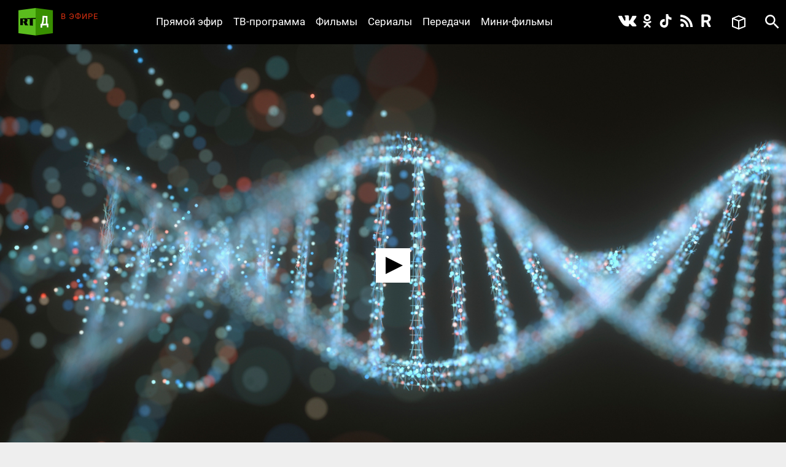

--- FILE ---
content_type: text/html; charset=utf-8
request_url: https://doc.rt.com/filmy/kovarnaya-dnk/
body_size: 11033
content:
<!DOCTYPE html>
<html>
<head lang="ru">
    <base href="/s/new/build/" />
    <meta charset="utf-8"/>
    <meta name="title" content="Коварная ДНК">
    <meta name="description" content="Человечество вплотную подошло к созданию технологий, позволяющих ему изменять собственный геном. С их помощью можно будет эффективно бороться со многими тяжёлыми заболеваниями. Но что тогда произойдёт с нами как с биологическим видом?">
    <meta property="og:site_name" content="РТД"/>
    <meta property="og:title" content="Коварная ДНК"/>
    <meta property="og:type" content="article"/>
    <meta property="og:url" content="https://doc.rt.com/filmy/kovarnaya-dnk/"/>
    <meta property="og:description" content="Человечество вплотную подошло к созданию технологий, позволяющих ему изменять собственный геном. С их помощью можно будет эффективно бороться со многими тяжёлыми заболеваниями. Но что тогда произойдёт с нами как с биологическим видом?"/>
    <meta property="og:image" content="https://cdni.rt.com/doc-files/filmy/kovarnaya-dnk/kovarnaya-dnk_1.jpg"/>
    <title>Коварная ДНК &mdash; РТД Фильмы</title>
    <link rel="stylesheet" href="/s/new/build/css/main.css?v=53"/>

    <link rel="shortcut icon" href="img/favicon.ico" type="image/x-icon"/>
    <link rel="icon" href="img/favicon.ico" type="image/x-icon"/>
    <link rel="apple-touch-icon" href="img/apple-touch-icon-precomposed.png"/>
    <link rel="apple-touch-icon" sizes="72x72" href="img/apple-touch-icon-72x72-precomposed.png"/>
    <link rel="apple-touch-icon" sizes="114x114" href="img/apple-touch-icon-114x114-precomposed.png"/>
    <link rel="apple-touch-icon" sizes="144x144" href="img/apple-touch-icon-144x144-precomposed.png"/>
    <meta name="viewport" content="width=device-width, initial-scale=1"/>
    <script src="https://doc.russiatoday.com/s/new/build/js/jquery.min.js"></script>

<script>window.yaContextCb = window.yaContextCb || []</script>
<script src="https://yandex.ru/ads/system/context.js" async></script>
<script>
    if(typeof _adv == 'undefined') var _adv = {};
    _adv.section = 'ussr';
    _adv.account = 258144;
    _adv.place = {
       'billboard': {
            ownerId: _adv.account,
            containerId: 'billboard',
            params: {
                pp: window.innerWidth > 846 ? 'g':'brpp',
                ps: 'hmmn',
                p2: 'y',
                puid1: 'world'
            }
        },

        'first_b':{
            ownerId: _adv.account,
            containerId: 'first_b',
            params: {
                pp: 'h',
                ps: window.innerWidth < 846 ? 'hmmn' : null,
                p2: 'iljr',
                puid1: 'world'
            }
        },

        'b_comment':{
            ownerId: _adv.account,
            containerId: 'b_comment',
            params: {
                     pp:'h',
                     ps:window.innerWidth > 846 ? 'hmmn' : null,
                     p2:'imai',
                        puid1: 'world'
            }
        },
        'adhesion': {
            ownerId: _adv.account,
            containerId: 'adhesion',
            params: {
                pp: 'i',
                ps: 'hmmn',
                p2: 'y',
                puid1: 'world'
            }
        }
    };

    _adv.adfox_hb = window.innerWidth > 846 ? {
        biddersMap: {"betweenDigital": "2265177", "myTarget": "2318746", "sape": "2516628", "otm": "2824561", "videonow": "2824729", "Relap": "2828111","adfox_yandex_waste.recycling": "2949349"},
        adUnits: [{
            "code": _adv.place['billboard'].containerId,
            "sizes": [[970,250],[720,240],[790,210],[1190,200]],
            "bids": [{
                "bidder": "myTarget",
                "params": {
                    "placementId": "1239034",
                     "additional": {
                     "fpid": "window.rb_sync.id || ''"
                       }
                    }
                },{
                "bidder": "sape",
                "params": {
                    "placementId": "856462"}
                },{
                "bidder": "otm",
                 "params": {
                    "placementId": "49695"}
                },{
                "bidder": "Relap",
                "params": {
                "placementId": "QlVVvnGwn2edHh4e"}

                }
            ]
        },
        {
            "code": _adv.place['b_comment'].containerId,
            "codeType": "combo",
            "sizes": [[970,250],[720,240],[790,210],[700,400],[600,480],[460,260]],
            "bids": [ {
                "bidder": "myTarget",
                "params": {
                    "placementId": "1267164",
                     "additional": {
                     "fpid": "window.rb_sync.id || ''"
                       }
                    }
                },{
                "bidder": "betweenDigital",
                 "params": {
                    "placementId": "4620281",
                     "additional": {
                     "fpid": "window.rb_sync.id || ''"
                       }
                    }
                },{
                "bidder": "sape",
                 "params": {
                    "placementId": "856507"}
                },{
                "bidder": "otm",
                 "params": {
                    "placementId": "49699"}
                },{
                "bidder": "videonow",
                 "params": {
                    "placementId": "6663872",
                     "additional": { "stableid": localStorage.getItem('videonow-stableid') }
                    }
                },{
                "bidder": "Relap",
                "params": {
                "placementId": "1yjXGdsbLtogVkxM"}

                }


            ]
        },
        {
            "code": _adv.place['adhesion'].containerId,
            "codeType": "combo",
            "sizes": [[720,240],[790,210],[700,400],[600,480],[460,260]],
            "bids": [{
                "bidder": "sape",
                 "params": {
                    "placementId": "856526"}
                },{
                "bidder": "Relap",
                "params": {
                "placementId": "HuEeZqRkMcU_6PT0"}


            }
            ]
        }],
        timeout: 500
     }:{
        biddersMap: {"betweenDigital": "2265177", "myTarget": "2318746", "sape": "2516628", "otm": "2824561", "videonow": "2824729", "Relap": "2828111"},
        adUnits: [

        {
            "code": _adv.place['ad300x600_t'].containerId,
            "codeType": "combo",
            "sizes": [[300,600],[300,250],[240,400],[300,300],[230,290],[320,420],[240,400],[280,420],[210,160]],
            "bids": [ {
                "bidder": "myTarget",
                "params": {
                    "placementId": "1239368",
                     "additional": {
                     "fpid": "window.rb_sync.id || ''"
                       }
                    }
                },{
                "bidder": "betweenDigital",
                 "params": {
                    "placementId": "4620280"}
                },
                {
                "bidder": "sape",
                 "params": {
                    "placementId": "856560"}
                },{
                "bidder": "otm",
                 "params": {
                    "placementId": "49701"}
                },{
                "bidder": "videonow",
                 "params": {
                    "placementId": "6665258",
                     "additional": { "stableid": localStorage.getItem('videonow-stableid') }
                    }
                },{
                "bidder": "Relap",
                "params": {
                "placementId": "N8g3qGqqnWmT1MrK"}

                }

            ]
        },
        {
            "code": _adv.place['first_b'].containerId,
            "codeType": "combo",
            "sizes": [[300,600],[300,250],[240,400],[300,300],[230,290],[320,420],[240,400],[280,420],[210,160]],
            "bids": [ {
                "bidder": "myTarget",
                "params": {
                    "placementId": "1267162",
                     "additional": {
                     "fpid": "window.rb_sync.id || ''"
                       }
                    }
                },
                {
                "bidder": "sape",
                 "params": {
                    "placementId": "856561"}
                },{
                "bidder": "otm",
                 "params": {
                    "placementId": "49702"}
                },{
                "bidder": "videonow",
                 "params": {
                    "placementId": "6666207",
                     "additional": { "stableid": localStorage.getItem('videonow-stableid') }
                    }
                },{
                "bidder": "Relap",
                "params": {
                "placementId": "wN_fllmYnmacUVFR"}

                }

            ]
        }],
        timeout: 500
    };

    window.YaHeaderBiddingSettings =_adv.adfox_hb;
</script>
<script src="https://yandex.ru/ads/system/header-bidding.js" async></script>


</head>
<body>
<div class="wrapper ">
    <div class="inner">
        <header class="header">


            <div class="logo logo_header">
                <a class="logo__link logo_header__link" href="/"></a>
            </div>

            <div class="on-the-air">
                <div class="on-the-air__caption">В ЭФИРЕ</div>
                <div class="on-the-air__title"><a class="on-the-air__link" href="/on-air/"></a></div>
            </div>

            <nav class="social social_header">
                <ul class="social__list social__list_header">
                    <li class="social__item social__item_header">
                        <a class="social__link social__link_vk social__link_header " href="https://vk.com/rtdru"></a>
                    </li>

                    <li class="social__item social__item_header">
                        <a class="social__link social__link_ok social__link_header " href="https://ok.ru/rtdrus"></a>
                    </li>

                    <li class="social__item social__item_header">
                        <a class="social__link social__link_tiktok social__link_header " href="https://www.tiktok.com/@russian_rtd"></a>
                    </li>

                    <li class="social__item social__item_header">
                        <a class="social__link social__link_rss social__link_header " href="/filmy/rss/"></a>
                    </li>

					<li class="social__item social__item_header">
                        <a class="social__link social__link_rutube social__link_header " href="https://rutube.ru/video/person/23239684/?ordering=-created_ts"></a>
                    </li>

                </ul>
            </nav>

            <nav class="nav nav_header nav_js">
                <ul class="nav__list nav__list_header">
                    <li class="nav__item nav__item_header">
                        <a class="nav__link nav__link_header" href="/on-air/">Прямой эфир</a>
                    </li>

                    <li class="nav__item nav__item_header">
                        <a class="nav__link nav__link_header" href="/raspisanie/">ТВ-программа</a>
                    </li>

                    <li class="nav__item nav__item_header">
                        <a class="nav__link nav__link_header" href="/filmy/">Фильмы</a>
                    </li>

                    <li class="nav__item nav__item_header">
                        <a class="nav__link nav__link_header" href="/serialy/">Сериалы</a>
                    </li>

                    <li class="nav__item nav__item_header">
                        <a class="nav__link nav__link_header" href="/programmy/">Передачи</a>
                    </li>

                    <li class="nav__item nav__item_header">
                        <a class="nav__link nav__link_header" href="/mini-filmy/">Мини-фильмы</a>
                    </li>
                </ul>
            </nav>

            <div class="favorites">
                <a href="/v-ochered/">
                    <div class="favorites__btn" ></div>
                    <div class="favorites__counter" style="display:none"></div>
                </a>
            </div>

            <div id="search" class="search search_header">
                <a class="search__btn search__btn_header" href="#"></a>
                <a class="search__close-btn search__close-btn_header"></a>
                <div class="search__context search__context_header">
                    <form method="get" action="/search/">
                        <input class="search__field search__field_header" type="text" name="q" value="" placeholder="Поиск" />
                        <button class="search__submit-btn search__submit-btn_header" type="submit"></button>
                    </form>

                </div>
            </div>
        </header>

        <div id="billboard" style="max-width: 1500px; margin: 0 auto; display: table;"></div>
<script type="text/javascript">
    window.yaContextCb.push(() => {
        Ya.adfoxCode.createAdaptive(_adv.place['billboard'],
        ['desktop', 'phone'],
        {
            phoneWidth: 846,
            isAutoReloads: false
        });
    });
</script>









        <section class="content">
            <div class="card card_movie" data-film-id="11644">
                <div class="card__media card__media_movie">
					
                    <video id="video" controls="controls" width="100%" height="100%" poster="https://cdni.rt.com/doc-files/filmy/kovarnaya-dnk/kovarnaya-dnk_3.jpg" style="display:none"></video>
                    <div class="card__double-tap-area card__double-tap-area--left"></div>
                    <div class="card__double-tap-area card__double-tap-area--right"></div>
                </div>
                <div class="card__panel_movie">
                    <div class="like like_card_movie">
                        <a class="like__link">20</a>
                    </div>
                    <a class="add-to-site add-to-site_card_movie js-show_modal" href="#modal-embed" >Добавить на сайт</a>
                    <a class="movie-mode movie-mode_card_movie movie-mode_card_movie_js" >Кинорежим</a>
                    <a class="add-to-collection add-to-collection_card_movie" >Добавить в избранное</a>
                    <a class="delete-from-collection delete-from-collection_card_movie" >Удалить из избранного</a>
                
                    <a class="download-video download-video_card_movie" href="https://cdnv.rt.com/download/doc-files/filmy/kovarnaya-dnk/kovarnaya-dnk_3.mp4">Скачать - 331 MB</a>
                
                </div>

                <div class="card__context card__context_movie">
                    <div class="card__category card__category_movie">
                        <a class="card__link" href="/programmy/sophieco-vizioneri/">SophieCo. Визионеры</a>
                    </div>
                    <div class="card__info_movie">
                        <div class="card__count-comments card__count-comments_movie" style="visibility: hidden">
                            <a href="/filmy/kovarnaya-dnk/" data-disqus-identifier="film_11644" class="disqus-comment-count comments-count">0</a>
                        </div>
                        <div class="card__count-views card__count-views_movie">427</div>
                        <div class="card__date card__count-date_movie">30 сентября 2019</div>
                    </div>
                    <div class="card__context-in_movie">
                        <div class="card__heading card__heading_movie">Коварная ДНК</div>

                        <div class="card__summary card__summary_movie"><p>Человечество вплотную подошло к созданию технологий, позволяющих ему изменять собственный геном. С их помощью можно будет эффективно бороться со многими тяжёлыми заболеваниями. Но что тогда произойдёт с нами как с биологическим видом? Об этом Софико Шеварднадзе поговорила с биологом-эволюционистом Имперского колледжа Лондона Арманом Мари Леруа. Учёный рассказал, насколько распространены мутации среди людей, и объяснил, как расчёт генов поможет парам завести здоровых детей и что будут собой представлять медикаменты будущего.</p></div>
                    </div>

                    <div class=" card__tags_movie">
                        <div class=" card__tags-heading_movie">Теги:</div>
                        <div class=" card__tags-item_movie"><a class="card__tags-link_movie" href="/tags/bolezn/">Болезни</a></div>
                        <div class=" card__tags-item_movie"><a class="card__tags-link_movie" href="/tags/budushhee/">Будущее</a></div>
                        <div class=" card__tags-item_movie"><a class="card__tags-link_movie" href="/tags/deti/">Дети</a></div>
                        <div class=" card__tags-item_movie"><a class="card__tags-link_movie" href="/tags/zdorove/">Здоровье</a></div>
                        <div class=" card__tags-item_movie"><a class="card__tags-link_movie" href="/tags/iskusstvo/">Искусство</a></div>
                        <div class=" card__tags-item_movie"><a class="card__tags-link_movie" href="/tags/muzika/">Музыка</a></div>
                        <div class=" card__tags-item_movie"><a class="card__tags-link_movie" href="/tags/tehnologii/">Технологии</a></div>
                        <div class=" card__tags-item_movie"><a class="card__tags-link_movie" href="/tags/farmacevtika/">Фармацевтика</a></div>
                        <div class=" card__tags-item_movie"><a class="card__tags-link_movie" href="/tags/chelovek/">Человек</a></div>
                    </div>

                </div>

                <div id="first_b"></div>
<script>
window.yaContextCb.push(() => {
    Ya.adfoxCode.createAdaptive(_adv.place['first_b'],
    ['phone'],
    {
        phoneWidth: 846,
        isAutoReloads: false
    });
});
</script>
                <div id="b_comment"></div>
<script>
    window.yaContextCb.push(() => {
        Ya.adfoxCode.createScroll(_adv.place['b_comment']);
    });
</script>

<div id="unit_91232"><a href="http://smi2.ru/">Новости smi2.ru</a></div>
<script type="text/javascript" charset="utf-8">
  (function() {
    var sc = document.createElement('script'); sc.type = 'text/javascript'; sc.async = true;
    sc.src = '//smi2.ru/data/js/91232.js'; sc.charset = 'utf-8';
    var s = document.getElementsByTagName('script')[0]; s.parentNode.insertBefore(sc, s);
  }());
</script>
<div id="unit_91904"><a href="http://mirtesen.ru/" >Новости МирТесен</a></div>
<script type="text/javascript" charset="utf-8">
(function() {
var sc = document.createElement('script'); sc.type = 'text/javascript'; sc.async = true;
sc.src = '//news.mirtesen.ru/data/js/91904.js'; sc.charset = 'utf-8';
var s = document.getElementsByTagName('script')[0]; s.parentNode.insertBefore(sc, s);
}());
</script><div class="flex-news-block dzen--widget"><div class="widget-container" style="margin: 0px auto; position: relative; width:100%"></div><script>
            (function(w, d, n) {
                w[n] = w[n] || [];
                w[n].push(() => {
                    w.YandexZen.renderWidget({
                        clid: ['454', '455'],
                        container: '.widget-container', // cелектор элемента или сам элемент, куда надо вставить виджет
                        successCallback: function () { // вызывается при успешной вставке виджета
                            console.log('виджет вставлен успешно');
                        },
                        failCallback: function () { // Если Дзен не ответил, используйте место для чего-то другого.
                            console.log('Дзен не ответил');
                        },
                    });
                });
                t = d.getElementsByTagName("script")[0];
                s = d.createElement("script");
                s.type = "text/javascript";
                s.src = "https://zen.yandex.ru/widget-loader";
                s.async = true;
                t.parentNode.insertBefore(s, t);
            })(window, document, 'yandexZenAsyncCallbacks');
        </script><style type="text/css">
            .flex-news-block .widget-container .zen-widget.widget {
                margin-top: 20px;
                padding:20px;
                box-sizing: border-box;

				border-style: solid;
				border-width: 1px;
				border-color: #e0e0e0;
            }
            .flex-news-block.dzen--widget {
                margin-bottom: 20px;
                margin: 15px;

            }

            .flex-news-block .zen-widget.widget__title {
                margin-left: 0px;
                margin-right: 0px;
            }
            .flex-news-block .zen-widget.widget__cards-scroller {
                padding: 12px 0 50px 0px
            }

            .flex-news-block .zen-widget .widget__title > a,.flex-news-block .zen-widget .widget__title > span {
                display: none;
            }

            .flex-news-block .zen-widget.widget__title {
                margin-bottom: 6px;
            }
        </style></div>


                <!-- <div class="comments">
                    <h3 class="h3 comments__heading">Комментарии</h3>
                    <div id="disqus_thread"></div>
<script>

    (function() { // DON'T EDIT BELOW THIS LINE
    var d = document, s = d.createElement('script');
    s.src = 'https://https-doc-rt-com.disqus.com/embed.js';
    s.setAttribute('data-timestamp', +new Date());
    (d.head || d.body).appendChild(s);
    })();


    var disqus_config = function () {
    this.page.identifier = "film_11644"; // Replace PAGE_IDENTIFIER with your page's unique identifier variable
    };

</script>
                </div> -->
            </div>
        </section>

<div id="modal-embed" class="modal modal-embed js-modal hidden">
    <div class="modal__inner js-modal_hide">
        <div class="modal__horisontal_inner js-modal_hide">

            <div class="modal__vertical_inner js-modal_hide">
                <div class="modal__content">

                    <h3 class="h3">Добавить в блог</h3>

                    <p>Код плеера для HTML:</p>

                    <p><input id="embedcode" class="modal-embed__field" type="text" value="" onclick="this.focus(); this.select();" /></p>

                    <a class="modal__close_btn js-modal_hide" href="#">x</a>
                </div>
            </div>

        </div>
    </div>
    <div class="modal__bg js-modal_hide"></div>
</div>

<div id="js-modal" class="modal hidden">
    <div class="modal__inner js-modal_hide">
        <div class="modal__horisontal_inner js-modal_hide">

            <div class="modal__vertical_inner js-modal_hide">
                <div class="modal__content">
                    <div class="modal__body js-modal__body"></div>

                    <a class="modal__close_btn js-modal_hide" href="#">x</a>
                </div>
            </div>

        </div>
    </div>
    <div class="modal__bg js-modal_hide"></div>
</div>

<script type="text/javascript" src="https://doc.russiatoday.com/s/jwplayer-7.4.4/jwplayer.js"></script>
<script type="text/javascript" src="https://doc.russiatoday.com/s/js/jquery.cookie.js"></script>

<script type="text/javascript">
    var logging = 0;
    jwplayer.key='kESrsgULvYO7r2MfUelqj3vs+2i8JdQBqjGNmA==';
    var series_button = false;
    var file_pos = 0;
    var DOUBLE_TAP_SEEK_SIZE = 15;
    var playlist = [
            {
                title: "Коварная ДНК",
                sources: [
					{file: 'https://cdnv.rt.com/doc-files/filmy/kovarnaya-dnk/kovarnaya-dnk_3.mp4'}
                ],
                image: 'https://cdni.rt.com/doc-files/filmy/kovarnaya-dnk/kovarnaya-dnk_3.jpg',
                filesize :'331 MB'
            }
    ];
    
    window.currentPlaylistItem = (parseInt(window.location.hash.replace(/^#part-(\d+)$/i, '$1'), 10) || 1) - 1;
    if(currentPlaylistItem >= playlist.length){
        currentPlaylistItem = 0;
    }
    var currentItemUrl = playlist[currentPlaylistItem].sources[0].file;

    var is_youtube = !(currentItemUrl.indexOf('/doc-files/') > -1);
    var is_ios = !!navigator.platform && /iPad|iPhone|iPod/.test(navigator.platform);

    function setCurrentPart(playlistItem){
        var film_title = $('.card__heading_movie').text();
        if(playlistItem) {
            film_title = film_title + ', часть ' + (playlistItem + 1);
            app.cardNaviScrollTo( $("#video-" + (playlistItem + 1) ).parent().index());
            if(logging) console.log('setCurrentPart ' + playlistItem);
        }
        document.title = film_title + ' — РТД Фильмы';
    }

    function embedcode(index){
        $('#embedcode').val('<div style="position:relative;height:0;padding-bottom:56.25%;"><iframe style="position: absolute; top:0; left: 0; width: 100%; height: 100%;" src="https://doc.rt.com/filmy/kovarnaya-dnk/embed/' + window.location.hash + '" frameborder="0" allowfullscreen></iframe></div>');
    }

    function seekForward() {
        if (jwplayer().getState() === 'playing' || jwplayer().getState() === 'paused') {
            if (jwplayer().getDuration() - jwplayer().getPosition() <= DOUBLE_TAP_SEEK_SIZE) {
                jwplayer().seek(getDuration() - 1);
                return;
            }

            jwplayer().seek(jwplayer().getPosition() + DOUBLE_TAP_SEEK_SIZE);
        }
    }

    function seekBackward() {
        if (jwplayer().getState() === 'playing' || jwplayer().getState() === 'paused') {
            if (jwplayer().getPosition() <= DOUBLE_TAP_SEEK_SIZE) {
                jwplayer().seek(0);
                return;
            }

            jwplayer().seek(jwplayer().getPosition() - DOUBLE_TAP_SEEK_SIZE);
        }
    }

    function initMainPlayer(autostart){

        var add_view = 0;
        var lock = 0;
        $('.preroll_movie,.skip_movie').hide();
        jwplayer('video').setup({
            skin: { name: "five", background: "#ffffff", inactive: "#000000", active: "#ababab" },
            width: "100%",
            aspectratio: "16:9",
            displaytitle: false,
            playlist: playlist,
            repeat: 'false',
            startparam: "start",        
            primary: 'html5',                              
            autostart: autostart,
            events: {
                onPlaylistItem: function(item){
                    if(logging) console.log('onPlaylistItem' + item.index);
                    // if(lock++)
                    //     return;
                    if(!currentPlaylistItem){
                        setCurrentPart(item.index);
                        // app.cardNaviScrollTo(item.index);
                    }

                    lock = 0;
                },
                onPlay: function(state){
                    if(logging) console.log('onPlay');
                    if(lock++)
                        return;
                    if(currentPlaylistItem && !series_button){
                        jwplayer().playlistItem(currentPlaylistItem);
                        currentPlaylistItem = 0;
                    }

                    if(!add_view++) 
                        view_count(11644);
                    if(file_pos){
                        jwplayer().seek(file_pos);
                        file_pos = 0;
                    }
                    // myStreamingTag.playVideoContentPart(metadata); // block foreign script
                    lock = 0;
                    // if(ga) ga('send', 'event', 'JWPLAYER-GA', 'CLICK PLAY', location.href); // block foreign script
                },
                onReady: function(){
                    if(logging) console.log('onReady');
                    if(currentPlaylistItem){
                        setCurrentPart(currentPlaylistItem);
                        // app.cardNaviScrollTo(currentPlaylistItem);
                        // jwplayer().playlistItem(currentPlaylistItem);
                    }

                    $('<div class="jw-button-color jw-icon-inline jw-text">+15</div>').insertAfter('.jw-icon-playback').click(seekForward);
                    $('<div class="jw-button-color jw-icon-inline jw-text">-15</div>').insertBefore('.jw-icon-playback').click(seekBackward);
                    $('.jw-text-elapsed').css('margin-left', '20px');
                },
                onPause: function(){
                    // myStreamingTag.stop(); // block foreign script
                    // if(ga) ga('send', 'event', 'JWPLAYER-GA', 'CLICK PAUSE', location.href); // block foreign script
                },
                onComplete: function(){
                    // myStreamingTag.stop(); // block foreign script
                    // if(ga) ga('send', 'event', 'JWPLAYER-GA', 'COMPLETE', location.href); // block foreign script
                }
            }
        });
        if(playlist[currentPlaylistItem].sources[0].type == 'youtube' && jwplayer().utils.isMobile())
            jwplayer().setControls(false);
    }

    function youtubeParser(url){
        var regExp = /^.*((youtu.be\/)|(v\/)|(\/u\/\w\/)|(embed\/)|(watch\?))\??v?=?([^#\&\?]*).*/;
        var match = url.match(regExp);
        return (match&&match[7].length==11)? match[7] : false;
    }
    
    function initYoutubeIframe() {
        var currentItemUrlId = youtubeParser(currentItemUrl);

        var active = 'card__navi-link_active_movie';
        $('.' + active).removeClass(active);
        $('#video-' + (currentPlaylistItem + 1)).addClass(active);

        $('#video').replaceWith('<iframe width="560" height="315" src="https://www.youtube.com/embed/'+currentItemUrlId+'" frameborder="0" allow="accelerometer; autoplay; encrypted-media; gyroscope; picture-in-picture" allowfullscreen style="position: absolute; top: 0; left: 0; width: 100%; height: 100%; "></iframe>')
    }

    function initPreRollPlayer(pre_roll_file){                          
        // $('.videoholder').css('z-index',10);
        // var film_image = $('.b-slider_video_through li img[src!=""]:first').attr('src');
        // $('.b-content_block').addClass('pre-roll');
        // var $playlist = $('#playlist')
        
        jwplayer('video').setup({                               
            // skin: '/s/jwplayer6/skins/rtskin.xml?2',
            file: pre_roll_file,                                
            image: playlist[0].image,
            primary: 'html5',
            events: {
                onComplete: function(){
                    // myStreamingTag.stop(); // block foreign script
                    initMainPlayer(true);
                    // if(ga) ga('send', 'event', 'JWPLAYER-GA', 'COMPLETE', location.href); // block foreign script
                },
                onPlay: function(){
                    $('.preroll_movie,.skip_movie').show();
                    // $('.b-content_block.pre-roll').addClass('playing');
                    // myStreamingTag.playVideoContentPart(metadata); // block foreign script
                    // myStreamingTag.playVideoAdvertisement();
                    // if(ga) ga('send', 'event', 'JWPLAYER-GA', 'CLICK PLAY', location.href); // block foreign script
                },
                onPause: function(){
                    // myStreamingTag.stop(); // block foreign script
                    // if(ga) ga('send', 'event', 'JWPLAYER-GA', 'CLICK PAUSE', location.href); // block foreign script
                },
                onError: function(){
                    initMainPlayer(true);
                }
            }
        });
        $('.skip_movie').click(function(event){
            // myStreamingTag.stop(); // block foreign script
            initMainPlayer(true);
            event.preventDefault();
        });

    }
    function view_count(id) {
        $.ajax({
            url: '/action/view_count/',
            type: 'POST',
            dataType: 'json',
            data: {
                'id': id
            },
            success: function(data) {
                if(data && data.json_view_count){
                    $('.card__count-views_movie').text(data.json_view_count).show();               
                }
            }
        });

    }

    $(function(){
        $('.like__link').click(function(){vote(11644, 1)});

        $(".more__btn").click(function(){
            $(".more").hide();
            $(".card-list__item").show();
        });

        embedcode(0);

        if(!$('#video').size()) return;

        var pre_roll = '';
        if(pre_roll)
            initPreRollPlayer(pre_roll)
        else {
            if (is_youtube && is_ios) {
                initYoutubeIframe();
            }
            else {
                initMainPlayer();
            }
        }

        $('.card__navi-link_movie').click(function(event){
            event.preventDefault();
            series_button = true;
            var index = parseInt($(this).attr('rel'));
            if (is_ios) {
                window.location.hash = 'part-' + (index + 1);
                window.location.reload();
            }
            setCurrentPart(index);
            jwplayer().playlistItem(index);
            setTimeout(function () { jwplayer().stop(); }, 1000);
            jwplayer().stop();
        });

    });

    function onYouTubeIframeAPIReady(event) {
        if(is_ios || !jwplayer().utils.isMobile())
            return;
        var check_yt = function(count) {
            if(logging) console.log('check_yt ' + count);
            if(document.readyState === 'complete')
                jwplayer().setControls(true);
            else if(count--)
                setTimeout(function(){check_yt(count)}, 500);
            else 
                jwplayer().setControls(true);
        };
        check_yt(10);
    }

    $('.card__double-tap-area--left').dblclick(function(event) {
        seekBackward();
    });

    $('.card__double-tap-area--right').dblclick(function(event) {
        seekForward();
    });
</script>




    </div>

    <style>
    #adhesion>div {
        margin: 4% auto;
    }
    #adhesion {
        max-width: 1500px;
        margin: auto;
    }
</style>
<div id="adhesion">
    <script type="text/javascript">
        window.yaContextCb.push(() => {
            Ya.adfoxCode.createScroll(_adv.place['adhesion']);
        })
    </script>
</div>

    <footer class="footer">
        <nav class="nav nav_footer">
            <ul class="nav__list nav__list_footer">
                <li class="nav__item nav__item_footer"><a class="nav__link nav__link_footer" href="/nagrady/">Награды</a></li>
                <li class="nav__item nav__item_footer"><a class="nav__link nav__link_footer" href="/o-nas/">О нас</a></li>
                <li class="nav__item nav__item_footer"><a class="nav__link nav__link_footer" href="/o-nas/konfidentsialnost/">Правила использования</a></li>
                <li class="nav__item nav__item_footer"><a class="nav__link nav__link_footer" href="/o-nas/kontakty/">Контакты</a></li>
				<li class="nav__item nav__item_footer"><a class="nav__link nav__link_footer" href="/o-nas/sputnik/">Спутник для приёма RТД</a></li>
                <li class="nav__item nav__item_footer"><a class="nav__link nav__link_footer" href="https://rtd.rt.com/">Английская версия</a></li>
            </ul>
        </nav>

        <nav class="social social_footer">
            <ul class="social__list social__list_footer">
                <li class="social__item social__item_footer">
                    <a class="social__link social__link_vk social__link_footer" href="https://vk.com/rtdru"></a>
                </li>

                <li class="social__item social__item_footer">
                    <a class="social__link social__link_ok social__link_footer" href="https://ok.ru/rtdrus"></a>
                </li>

                <li class="social__item social__item_footer">
                    <a class="social__link social__link_tiktok social__link_footer" href="https://www.tiktok.com/@russian_rtd"></a>
                </li>

                <li class="social__item social__item_footer">
                    <a class="social__link social__link_rss social__link_footer" href="/filmy/rss/"></a>
                </li>

				<li class="social__item social__item_header">
                    <a class="social__link social__link_rutube social__link_header " href="https://rutube.ru/video/person/23239684/?ordering=-created_ts"></a>
               </li>
            </ul>
        </nav>

        <div class="logo logo_footer"><a class="logo__link logo__link_footer" href="/"></a></div>
        <div class="copyright">
            © Автономная некоммерческая организация «ТВ-Новости», 2005-2026 гг.
            Все права защищены.<br/>
            Средство массовой информации, сетевое издание, зарегистрировано Роскомнадзором 21 декабря 2016 г., свидетельство Эл № ФС 77-68119
        </div>
        <noindex>
          <div class="footer__organizations">
            <p class="footer__organizations-title">Организации, признанные экстремистскими и запрещённые на территории РФ</p>
            <div class="footer__organizations-image">
              <span class="footer__organizations-image__wrapper"></span>
            </div>
          </div>
        </noindex>
    </footer>

</div>

<script defer="defer" src="https://doc.russiatoday.com/s/new/build/js/main.js?v=11"></script>
<script defer="defer" src="https://doc.russiatoday.com/s/new/_new_js/site.js?v=5"></script>


<script src="https://doc.russiatoday.com/s/new/_new_js/pushes/firebase.js"></script>
<script src="https://doc.russiatoday.com/s/new/_new_js/pushes/notification.js?5">







<!--LiveInternet counter-->
<div style="position: fixed; left: -9999px;"><script type="text/javascript">
document.write("<a href='//www.liveinternet.ru/click;russian_rt' "+
    "target=_blank><img src='//counter.yadro.ru/hit;russian_rt?t44.5;r"+
    escape(document.referrer)+((typeof(screen)=="undefined")?"":
        ";s"+screen.width+"*"+screen.height+"*"+(screen.colorDepth?
            screen.colorDepth:screen.pixelDepth))+";u"+escape(document.URL)+
    ";"+Math.random()+
    "' alt='' title='LiveInternet' "+
    "border='0' width='31' height='31'><\/a>")
</script></div>
<!--/LiveInternet-->

<!-- tns-counter.ru -->
<script type="text/javascript">
(new Image()).src = '//www.tns-counter.ru/V13a***R>' + document.referrer.replace(/\*/g,'%2a') + '*russianrt_com/ru/UTF-8/tmsec=rt_doc/' + Math.round(Math.random()*1E9);
</script>
<noscript>
    <img src="http://www.tns-counter.ru/V13a****russianrt_com/ru/UTF-8/tmsec=rt_doc/" width="1" height="1" alt="" />
</noscript>
<!--/ tns-counter.ru -->

<!-- Yandex.Metrika counter -->
<script type="text/javascript">
(function (d, w, c) {
    (w[c] = w[c] || []).push(function() {
        try {
            w.yaCounter38723265 = new Ya.Metrika({
                id:38723265,
                clickmap:true,
                trackLinks:true,
                accurateTrackBounce:true,
                webvisor:true
            });
        } catch(e) { }
    });

    var n = d.getElementsByTagName("script")[0],
            s = d.createElement("script"),
            f = function () { n.parentNode.insertBefore(s, n); };
    s.type = "text/javascript";
    s.async = true;
    s.src = "https://mc.yandex.ru/metrika/watch.js";

    if (w.opera == "[object Opera]") {
        d.addEventListener("DOMContentLoaded", f, false);
    } else { f(); }
})(document, window, "yandex_metrika_callbacks");
</script>
<noscript><div><img src="https://mc.yandex.ru/watch/38723265" style="position:absolute; left:-9999px;" alt="" /></div></noscript>
<!-- /Yandex.Metrika counter -->



</body>
</html>


--- FILE ---
content_type: application/javascript
request_url: https://smi2.ru/counter/settings?payload=CKXtAhjiuaeovzM6JDNiYzIzZjVkLTAyNWEtNGMxNS1hNDVjLTg4OGM2MDhmOTAyYg&cb=_callbacks____0mktowzog
body_size: 1513
content:
_callbacks____0mktowzog("[base64]");

--- FILE ---
content_type: application/javascript;charset=utf-8
request_url: https://smi2.ru/data/js/91232.js
body_size: 1914
content:
function _jsload(src){var sc=document.createElement("script");sc.type="text/javascript";sc.async=true;sc.src=src;var s=document.getElementsByTagName("script")[0];s.parentNode.insertBefore(sc,s);};(function(){document.getElementById("unit_91232").innerHTML="<div id=\"container_91232\"> <div id=\"header_91232\"> <img src=\"//static.smi2.net/static/logo/smi2.svg\" class=\"logo_smi2\" alt=\"smi2\"> </div> </div><style>#container_91232 { box-sizing: border-box; margin: 30px 15px; border: 1px solid #e0e0e0; position: relative; } #container_91232 #header_91232 { display: inline-block; padding: 0 10px; background-color: #fff; position: absolute; top: -10px; left: 10px; } #container_91232 #header_91232 .logo_smi2 { display: block; height: 20px; } #container_91232 .list-container { font-size: 0; padding: 24px 10px 0; } #container_91232 .list-container-item { display: inline-block; vertical-align: top; box-sizing: border-box; width: 25%; margin-bottom: 20px; padding: 0 10px; } #container_91232 .list-container-item .imgFrame { } #container_91232 .list-container-item .image { display: block; border: none; width: 100%; height: 0; padding-top: 58%; background-repeat: no-repeat; background-position: center center; background-size: cover; margin-bottom: 10px; } #container_91232 .list-container-item .title { display: block; font-family: Segoe UI, Arial, Helvetica, Verdana, Roboto, Calibri, sans-serif; font-size: 15px; color: #222; text-align: left; word-wrap: break-word; text-decoration: none; overflow: hidden; } #container_91232 .list-container-item .title:hover { } #container_91232 .list-container-item .clear { clear: left; } @media (max-width: 800px) { #container_91232 .list-container-item .title { font-size: 13px; } } @media (max-width: 680px) { #container_91232 .list-container-item { width: 33.33333%; } #container_91232 .list-container-item:last-child { display: none; } } @media (max-width: 600px) { #container_91232 .list-container-item { width: 50%; } #container_91232 .list-container-item:last-child { display: inline-block; } } @media (max-width: 480px) { #container_91232 { margin: 30px 10px; } #container_91232 .list-container { padding: 24px 5px 0; } #container_91232 .list-container-item { padding: 0 5px; } } @media (max-width: 380px) { #container_91232 .list-container-item { width: 100%; } #container_91232 .list-container-item .title { font-size: 15px; } }</style>";var cb=function(){var clickTracking = "";/** * Размер страницы (количество) загружаемых элементов * * @type {number} */ var page_size = 4; /** * Максимальное количество загружаемых страниц элементов * * @type {number} */ var max_page_count = 1; /** * Родительский элемент контейнера * * @type {HTMLElement} */ var parent_element = JsAPI.Dom.getElement("container_91232"); /** * Настройки блока * * @type {*} */ var properties = undefined; /** * Callback-функция рендера содержимого элемента * * @type {function(HTMLElement, *, number)} */ var item_content_renderer = function (parent, model, index) { JsAPI.Dom.appendChild(parent, JsAPI.Dom.createDom('div', 'innerWrap', [ JsAPI.Dom.createDom('a', { 'href': model['url'], 'target': '_blank', 'class': 'imgFrame' }, JsAPI.Dom.createDom('div', { 'class': 'image', 'style': 'background-image: url(' + model['image'] + ')' })), JsAPI.Dom.createDom('a', { 'href': model['url'], 'target': '_blank', 'class': 'title' }, model['title']), JsAPI.Dom.createDom('div', 'clear') ])); }; /** * Идентификатор блока * * @type {number} */ var block_id = 91232; /** * Маска требуемых параметров (полей) статей * * @type {number|undefined} */ var opt_fields = JsAPI.Dao.NewsField.TITLE | JsAPI.Dao.NewsField.IMAGE; /** * Создание list-блока */ JsAPI.Ui.ListBlock({ 'page_size': page_size, 'max_page_count': max_page_count, 'parent_element': parent_element, 'properties': properties, 'item_content_renderer': item_content_renderer, 'block_id': block_id, 'fields': opt_fields }, function (block) {}, function (reason) {});};if(!window.jsapi){window.jsapi=[];_jsload("//static.smi2.net/static/jsapi/jsapi.v5.25.25.ru_RU.js");}window.jsapi.push(cb);}());/* StatMedia */(function(w,d,c){(w[c]=w[c]||[]).push(function(){try{w.statmedia46757=new StatMedia({"id":46757,"user_id":null,"user_datetime":1769342622946,"session_id":null,"gen_datetime":1769342622948});}catch(e){}});if(!window.__statmedia){var p=d.createElement('script');p.type='text/javascript';p.async=true;p.src='https://cdnjs.smi2.ru/sm.js';var s=d.getElementsByTagName('script')[0];s.parentNode.insertBefore(p,s);}})(window,document,'__statmedia_callbacks');/* /StatMedia */